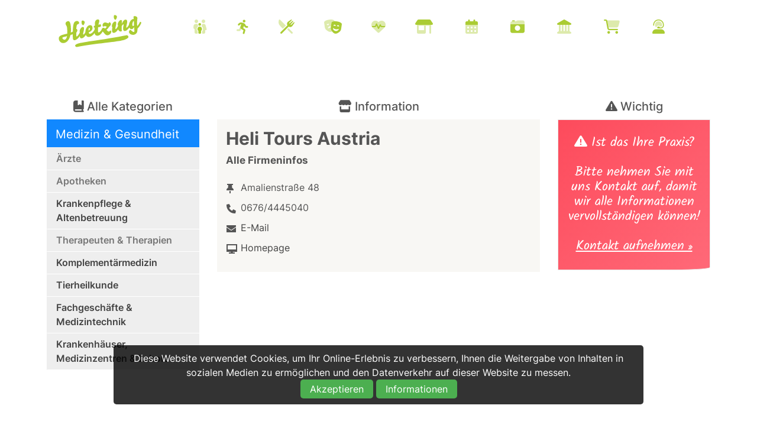

--- FILE ---
content_type: text/html; charset=UTF-8
request_url: https://hietzing.at/medizin-gesundheit/info.php?id=859
body_size: 7236
content:
<!doctype html>
<html class="no-js" lang="de">
<head>
	<base href="https://hietzing.at">
    <meta charset="utf-8" />
    <meta http-equiv="x-ua-compatible" content="ie=edge">
    <meta name="viewport" content="width=device-width; initial-scale=1.0; maximum-scale=1.0; user-scalable=no" />
	<meta name="apple-mobile-web-app-capable" content="yes" />
	<meta name="apple-mobile-web-app-status-bar-style" content="white" />
	<meta name="author" content="Hietzing.at" />
    <meta name="robots" content="index, follow" />
    <meta property="og:site_name" content="Hietzing.at" />
    <meta property="og:type" content="website" />
    <meta property="og:url" content="https://hietzing.at/medizin-gesundheit/info.php?id=859">
	<!-- Styles -->
	<link rel="stylesheet" href="engine/css/foundation.css" />
	<link rel="stylesheet" href="engine/css/style.css" />
	<link rel="stylesheet" href="engine/css/hietzing.css?actual=1768422896" />
    <link rel="shortcut icon" type="image/x-icon" href="/pictures/favicon.jpg">
    <link rel="stylesheet" href="/engine/css/cookiestyle.css">
    
	<!-- Font Awesome 6 -->
	<link href="engine/fontawesome/css/fontawesome.css" rel="stylesheet">
  	<link href="engine/fontawesome/css/brands.css" rel="stylesheet">
 	<link href="engine/fontawesome/css/all.css" rel="stylesheet">

	<!-- Fancybox -->
	<script src="engine/js/fancybox.umd.js"></script>
	<link rel="stylesheet" href="engine/css/fancybox.css" />
	
	
	
	
	<!-- <script src='/engine/js/cookie/js/lwcnCookieNotice.js'></script>-->
	<!-- [if IE]>
	<link rel="stylesheet" href="engine/css/ie.css" type="text/css" />
	<![endif] -->
	<script>
	function showHint(str) {
 		 var xmlhttp = new XMLHttpRequest();
   		 xmlhttp.onreadystatechange = function() {
 	     if (this.readyState == 4 && this.status == 200) {
      	  document.getElementById("txtHint").innerHTML = this.responseText;
     		 }
 		   };
    		xmlhttp.open("GET", "gethint.php?q=" + str, true);
   			 xmlhttp.send();
  
		}
</script>
<script>
	function liken() {
 		 var xmlhttp = new XMLHttpRequest();
 		   		 
   		 xmlhttp.onreadystatechange = function() {
 	     	if (this.readyState == 4 && this.status == 200) {
      	 		 document.getElementById("likes").innerHTML = xmlhttp.responseText;
      	 		 document.getElementById("likeheart").style.color = '#abcc33';
      	 		 document.getElementById("likeheartbutton").style.color = '#abcc33';
     	 	}
     	 }
     	 xmlhttp.open("GET", "engine/like.php?id=", true);
   		 xmlhttp.send();
		}
</script>	<!-- SEO -->
    <title>Heli Tours Austria in 1130 Wien Hietzing</title>
	<meta name="description" content="Sie suchen nach Heli Tours Austria 1130 Wien Hietzing? Hier finden Sie alle Infos." />
    <meta property="og:title" content="Heli Tours Austria in 1130 Wien Hietzing" />
    <meta property="og:description" content="Alle Informationen über Heli Tours Austria in 1130 Wien Hietzing" />
	<meta property="og:image" content="/pictures/fbpreview-gesundheit.jpg" />
</head>
<body><script src="engine/js/cookie/js/cookiescript.js"></script>
<div id="cookie-banner" class="cookie-banner">
        <p class="cookie-text">Diese Website verwendet Cookies, um Ihr Online-Erlebnis zu verbessern, Ihnen die Weitergabe von Inhalten in sozialen Medien zu ermöglichen und den Datenverkehr auf dieser Website zu messen.</p>
        <div class="cookie-buttons">
            <button id="accept-cookies" class="accept-cookies" onClick="document.location.href='/setcookie.php?url=https://hietzing.at/medizin-gesundheit/info.php?id=859'">Akzeptieren</button>
             <!-- <a href="https://hietzing.at/medizin-gesundheit/info.php?id=859" class="accept-cookies">Akzeptieren</a>-->
            <button id="open-settings" class="open-settings">Informationen</button>
        </div>
    </div>

    <div id="popup" class="popup">
        <div class="popup-content">
            <span class="close-btn" onclick="closePopup()">&times;</span>
            <h2>Cookie-Informationen</h2>
            <p>Wir möchten transparent machen, welche Daten wir und unsere Partner erheben und wie wir sie verwenden, damit Sie die Kontrolle über Ihre persönlichen Daten behalten können. Weitere Informationen finden Sie in unserer Datenschutzrichtlinie.</p>
            <p>
                <strong>Informationen über Cookies</strong>
            </p>
            <p>Wir verwenden die folgenden essentiellen und nicht essentiellen Cookies, um Ihre allgemeine Web-Browsing-Erfahrung zu verbessern. Unsere Partner verwenden Cookies und andere Mechanismen, um Sie mit Ihren sozialen Netzwerken zu verbinden und die Werbung besser auf Ihre Interessen abzustimmen. Wesentliche Cookies können nicht abgelehnt werden, da ohne sie bestimmte Kernfunktionen der Website nicht funktionieren würden.</p>
            <p>
                <strong>Informationen, die wir erfassen</strong>
            </p>
            <p>
                Unsere Website verwendet Cookies, um Ihnen das bestmögliche Erlebnis zu bieten. Cookies sind kleine Dateien, die auf Ihrem Gerät gespeichert werden. Wir nutzen Cookies von folgenden Diensten:
                <br>
                <br>
                <b>Google Analytics:</b>
                 Hilft uns zu verstehen, wie Besucher unsere Website nutzen, damit wir sie verbessern können. Userdaten werden dabei anonymisiert gespeichert.
                <br>
                <b>Google Recaptcha:</b>
                 Schützt unsere Website vor Spam und Missbrauch, z.B. bei Kontaktformularen
                <br>
                <b>Google Maps:</b>
                 Zeigt Ihnen Karten und Standortinformationen an.
                <br>
                <b>YouTube:</b>
                 Ermöglicht das Einbetten und Abspielen von Videos auf dieser Website.
                <br>
                <b>Meta Pixel:</b>
                 Unterstützt uns bei der Anzeige relevanter Werbung auf Onlinediensten von Meta.
                <br>
                <br>
            </p>
			<button id="accept-cookies-popup" class="accept-cookies" onClick="document.location.href='/setcookie.php?url=https://hietzing.at/medizin-gesundheit/info.php?id=859'">Akzeptieren</button>
            <!-- <button id="accept-cookies-popup" class="accept-cookies">Akzeptieren</button>-->
            <button onclick="declineCookies()">Ablehnen</button>
        </div>
    </div>
    <script src="/engine/js/cookie/js/cookies.js"></script><header>
<nav class="title-bar" data-responsive-toggle="top-bar-menu" data-hide-for="medium">
	<div class="title-bar-left">
		<h5 id="logo"><a href="https://hietzing.at">Hietzing.at</a></h1>
	</div>
	<div class="title-bar-right">
		<span class="menu-icon" data-toggle></span>
	</div>
</nav>
<nav class="top-bar" id="top-bar-menu">
	<div class="row"> 
		<div class="top-bar-left show-for-medium">
		  <ul class="menu menu-items">
		  <h5 id="logo"><a href="https://hietzing.at">Hietzing.at</a></h5>
		  </ul>
		</div>
		<div class="top-bar-right">
			<ul class="horizontal medium-horizontal menu menu-items" data-responsive-menu="accordion medium-dropdown">
				<li><nobr><a href="/kinder-familie" title="Kinder & Familie"><i class='fa-duotone fa-family'><span class='custom-tooltip tooltip-bottom'>Kinder &amp; Familie</span></i></a><a href="/sport-freizeit" title="Sport & Freizeit"><i class='fa-duotone fa-running'><span class='custom-tooltip tooltip-bottom'>Sport &amp; Freizeit</span></i></A><a href="/essen-trinken" title="Essen & Trinken"><i class='fa-duotone fa-fork-knife'><span class='custom-tooltip tooltip-bottom'>Essen &amp; Trinken</span></i></A><a title="Kunst & Kultur" href="/kunst-kultur"><i class='fa-duotone fa-masks-theater'><span class='custom-tooltip tooltip-bottom'>Kunst &amp; Kultur</span></i></a><a title="Medizin & Gesundheit"  href="/medizin-gesundheit"><i class='fa-duotone fa-heart-pulse'><span class='custom-tooltip tooltip-bottom'>Medizin &amp; Gesundheit</span></i></a><a href='nahversorger' title="Nahversorger & Unternehmen" ><i class='fa-duotone fa-shop'><span class='custom-tooltip tooltip-bottom'>Nahversorger & Unternehmen</span></i></a>
				<!--<a href="#" title="Aufreger-Themen"><i class='fa-duotone fa-comment-exclamation'><span class='custom-tooltip tooltip-bottom'>Aufreger-Themen</span></i></a>-->
				<a href="/kalender" title="Kalender"><i class='fa-duotone fa-calendar-days'><span class='custom-tooltip tooltip-bottom'>Kalender</span></i></a>
				<a href="/fotos" title="Fotos & Berichte"><i class='fa-duotone fa-camera-retro'><span class='custom-tooltip tooltip-bottom'>Fotos & Berichte</span></i></a>
				<a href="/bezirksgeschichte" title="Bezirksgeschichte"><i class='fa-duotone fa-landmark'><span class='custom-tooltip tooltip-bottom'>Bezirksgeschichte</span></i></a>
				<a href="https://shop.hietzing.at" title="Beverly Hietzing Shop" target="_blank"><i class='fa-duotone fa-cart-shopping'><span class='custom-tooltip tooltip-bottom'>Shop</span></i></a>
				<a href="/kontakt" title="Inhalte vorschlagen"><i class='fa-duotone fa-user-headset'><span class='custom-tooltip tooltip-bottom'>Kontakt & Inhalte vorschlagen</span></i></a></nobr></li>
			</ul>
		</div>
	</div>
</nav>
</header>
<main>


<section id="section-description"  class="row_pictures" style="padding-top:60px !important;">
		<div class="row">
			<div class="large-3 medium-3 columns">
				<h3><i class="fa-solid fa-book-bookmark"></i> Alle Kategorien</h3>
			</div>
			
			<div class="large-6 medium-6 columns"">
				<h3><i class="fa-solid fa-store"></i> Information</h3>
			</div>
				
			<div class="large-3 medium-3 columns">
				<h3><i class="fa-solid fa-exclamation-triangle"></i> Wichtig</h3>
			</div>
                 
		</div>
</section>

<section id="section-company-detail"  class="row_pictures" style="padding:0 0 50px 0;">
		<div class="row" style="padding-top:0;">
			
			<div class="large-3 medium-3 columns">
				<script>
		function einblenden(div){
			var status = document.getElementById(div).style.display;
				if(status=="block"){
					document.getElementById(div).style.display= 'none';
				}else{
					document.getElementById(div).style.display= 'block';
				}
		}
		
		window.onload = function () {
			document.getElementById('submenu').style.display='block';
		}
</script>
	
	
<div class="div_subnav_gesundheit head">Medizin & Gesundheit <i class="fa-solid fa-arrow-down-short-wide fa-beat" id="submenu_open_mobile" style="cursor:pointer;" onclick="document.getElementById('div_subnav_gesamt').style.display='block';"></i></A></nobr></div>
<div id="div_subnav_gesamt">
<div class="div_subnav_gesundheit menu"><a onClick="einblenden('submenu1');">Ärzte</A></div><div id="submenu1">
<div class="div_subnav_gesundheit submenu"><a href="/medizin-gesundheit/liste.php?kat=aerzte_01"> Allgemeinmedizin</A></div>
<div class="div_subnav_gesundheit submenu"><a href="/medizin-gesundheit/liste.php?kat=aerzte_07"> Augenheilkunde</A></div>
<div class="div_subnav_gesundheit submenu"><a href="/medizin-gesundheit/liste.php?kat=aerzte_10"> Chirurgie</A></div>
<div class="div_subnav_gesundheit submenu"><a href="/medizin-gesundheit/liste.php?kat=aerzte_08"> Dermatologie</A></div>
<div class="div_subnav_gesundheit submenu"><a href="/medizin-gesundheit/liste.php?kat=aerzte_05"> Gynäkologie & Geburtsberatung</A></div>
<div class="div_subnav_gesundheit submenu"><a href="/medizin-gesundheit/liste.php?kat=aerzte_11"> HNO</A></div>
<!-- <div class="div_subnav_gesundheit submenu"><a href="/medizin-gesundheit/liste.php?kat=aerzte_"> Homöopathie</A></div>-->
<div class="div_subnav_gesundheit submenu"><a href="/medizin-gesundheit/liste.php?kat=aerzte_03"> Innere Medizin</A></div>
<div class="div_subnav_gesundheit submenu"><a href="/medizin-gesundheit/liste.php?kat=aerzte_15"> Kinderheilkunde</A></div>
<div class="div_subnav_gesundheit submenu"><a href="/medizin-gesundheit/liste.php?kat=aerzte_09"> Neurologie</A></div>
<div class="div_subnav_gesundheit submenu"><a href="/medizin-gesundheit/liste.php?kat=aerzte_02"> Orthopädie</A></div>
<div class="div_subnav_gesundheit submenu"><a href="/medizin-gesundheit/liste.php?kat=aerzte_28"> Plastische & ästhetische Chirurgie</A></div>
<div class="div_subnav_gesundheit submenu"><a href="/medizin-gesundheit/liste.php?kat=aerzte_06"> Psychiatrie</A></div>
<div class="div_subnav_gesundheit submenu"><a href="/medizin-gesundheit/liste.php?kat=aerzte_12"> Urologie</A></div>
<div class="div_subnav_gesundheit submenu"><a href="/medizin-gesundheit/liste.php?kat=aerzte_16"> Radiologie</A></div>
<div class="div_subnav_gesundheit submenu"><a href="/medizin-gesundheit/liste.php?kat=aerzte_04"> Zahn- Mund- und Kieferheilkunde</A></div>
</div>

<div class="div_subnav_gesundheit menu"><a onClick="einblenden('submenu4');">Apotheken</A></div><div id="submenu4">
<div class="div_subnav_gesundheit submenu"><a href="/medizin-gesundheit/liste.php?kat=m_ap">Apotheken</A></div>
<div class="div_subnav_gesundheit submenu"><a href="https://apo24.at/apotheken/nachtdienste/wien/bezirk-wien-1130-hietzing" target="_blank">Nachtapotheken</A></div></div>

<div class="div_subnav_gesundheit menu"><a href="/medizin-gesundheit/liste.php?kat=m_kp"">Krankenpflege & Altenbetreuung</A></div>

<div class="div_subnav_gesundheit menu"><a onClick="einblenden('submenu3');">Therapeuten & Therapien</A></div><div id="submenu3">
<div class="div_subnav_gesundheit submenu"><a href="/medizin-gesundheit/liste.php?kat=m_er"> Ergo-, Physio- & Logopädie</A></div>
<div class="div_subnav_gesundheit submenu"><a href="/medizin-gesundheit/liste.php?kat=m_le"> Lebens- & Sozialberatung</A></div>
<div class="div_subnav_gesundheit submenu"><a href="/medizin-gesundheit/liste.php?kat=m_pl"> Psychologie</A></div>
<div class="div_subnav_gesundheit submenu"><a href="/medizin-gesundheit/liste.php?kat=m_pt"> Psychotherapie</A></div></div>

<div class="div_subnav_gesundheit menu"><a href="/medizin-gesundheit/liste.php?kat=m_he">Komplementärmedizin</A></div>

<div class="div_subnav_gesundheit menu"><a href="/medizin-gesundheit/liste.php?kat=a_ti">Tierheilkunde</A></div>

<div class="div_subnav_gesundheit menu"><a href="/medizin-gesundheit/liste.php?kat=m_med">Fachgeschäfte & Medizintechnik</A></div>

<div class="div_subnav_gesundheit menu"><a href="/medizin-gesundheit/liste.php?kat=ge_kh">Krankenhäuser, Medizinzentren & Labors</A></div>
</div>


			</div>
			<div class="large-6 medium-6 columns">
				
				<div class="div_blog">
				<h1>Heli Tours Austria</h1><!-- <iframe frameborder="0" scrolling="no" marginheight="0" marginwidth="0" src="https://www.openstreetmap.org/export/embed.html?bbox=16.137371063232425%2C48.11912155596991%2C16.364822387695316%2C48.23725100780226&layer=mapnik&marker=48.17822030575523%2C16.251096725463867"></iframe>-->

<h4>Alle Firmeninfos</h4><br>
<ul class="icon-list-data">

<li><i class="fa-sharp fa-thumbtack" aria-hidden="true"></i> Amalienstraße 48</li>
<li><i class="fa-sharp fa-phone" aria-hidden="true"></i> 0676/4445040</li>

<li><i class="fa-sharp fa-envelope" aria-hidden="true"></i> <a href="mailto:office@helitours.at">E-Mail</A></li><li><i class="fa-sharp fa-desktop" aria-hidden="true"></i> <a href="http://www.helitours.at" target="_blank">Homepage</A></li>
<!-- <li><i class="fa-sharp fa-clock" aria-hidden="true"></i> <br>Kein Schauraum, Termine nur nach vorheriger Vereinbarung!<br><br></li>-->

</ul></div>
			</div>
			
		<div class="large-3 medium-3 columns">
				<div class="postit rot"><i class="fa-solid fa-triangle-exclamation"></i> Ist das Ihre Praxis?<br><br>
Bitte nehmen Sie mit uns Kontakt auf, damit wir alle Informationen vervollständigen können!
<br><br><a href="/kontakt/info.php?id=3">Kontakt aufnehmen &raquo;</A><br><br></div>				
				
			</div>
             
		</div>
</section>
	

<!-- <section id="section-company-liste"  class="row_pictures" style="padding-top:60px !important;">
<div class="row" style="padding-bottom:0;">
<div class="large-12 medium1-12 columns">
<center><h2>sssssin Hietzing</h2><h4></h4></center>
</row></section>-->

<section id="section-company-liste"  class="row_pictures" style="padding-top:0;">
<div class="row" style="padding-top:0;">
				
			</div>
			
		</div>
	</section>
<section id="section-social"  class="row_icons">

<div class="row" style="width:60%;">
		  <div class="large-12 medium-8 columns"><center>
		  <h2 style="margin-bottom:40px;">Hietzinger Highlights per E-Mail:<br>Langeweile war gestern!</h2>
		  <p> <i class="fa-regular fa-shield-check" style="display:inline;color:white;font-size:20px;"></i> <b>Unsere No-Spam Garantie</b>: Maximal 1x / Woche - Abmeldung jederzeit möglich!<br><br>
		  <b>Melde dich jetzt an</b> und erlebe die <b>Bezirksschlagzeilen direkt aus erster Hand</b>!

		 </p>
		  </center></div>
</div>
<div class="row" style="width:60%;">

<p style='color:red;text-align:center;font-size:22px;'>Aufgrund Ihrer Cookie-Einstellungen können Sie die Anmeldung zu unserem Newsletter leider nicht sehen. Bitte akzeptieren Sie unsere Cookie- und Datenschutzrichtlinien, um sich für den Newsletter anzumelden.</p><br><br><br><br></div>
		<div class="row">
		  <div class="large-4 medium-4 columns"><center>
		  	<a href="https://fb.com/hietzing" target="_blank"><i class="fa-brands fa-facebook" style="font-size:45px;color:rgba(255,255,255,0.7);"></i></A>
			<h3>9.450+</h3>
			<p>@hietzing</p>
			
                        
		  </center></div>
		  <div class="large-4 medium-4 columns"><center>
		  	<a href="https://instagram.com/hietzing_official" target="_blank"><i class="fa-brands fa-instagram" style="font-size:45px;color:rgba(255,255,255,0.7);"></i></A>
			<h3>4.415+</h3>
			<p>@hietzing_official</p>
			
                        
		  </center></div>
		  <div class="large-4 medium-4 columns"><center>
		  	<a href="https://tiktok.com/@hietzing_official" target="_blank"><i class="fa-brands fa-tiktok" style="font-size:45px;color:rgba(255,255,255,0.7);"></i></A>
			<h3>855+</h3>
			<p>@hietzing_official</p>
                        
		  </center></div>
		   
</section>


	
</main>
<footer>
<div class="row">
	<div class="large-12 columns">
		<h5 id="logo_footer"><a href="https://hietzing.me#0"></a></h5>
	</div>
	<div class="large-3 medium-3 columns contact">
<i class="fa-solid fa-heart"></i><p>Hietzing.at</p>
<i class="fa-solid fa-rocket-launch"></i><p>made by <a href="https://online-raketen.at/" target="_blank">Online Raketen</A></p>
<i class="fa-solid fa-location-dot"></i><p>Einsiedeleigasse 2/2/7 1130 Wien</p>
<i class="fa-solid fa-file-lines"></i><p><a href="https://hietzing.at/Leben/leben_detail.php?id=4232">Impressum & Datenschutz</A></p>
		

		
		
		

        </div>
	<div class="large-3 medium-3 columns sitemap">

			<ul><li style="width:100%"><li></ul>
		
	</div>

        <div class="large-3 medium-3 columns sitemap">
	         

               
        </div>

	<div class="large-3 medium-3 columns social">
		<a href="https://www.facebook.com/hietzing" target="_blank"><i class="fa-brands fa-facebook" style="font-size:32px;margin-right:10px;"></i></a>
		<a href="https://instagram.com/hietzing_official" target="_blank"><i class="fa-brands fa-instagram" style="font-size:32px;margin-right:10px;"></i></a>
        <a href="https://tiktok.com/@hietzing_official" target="_blank"><i class="fa-brands fa-tiktok" style="font-size:32px;margin-right:10px;"></i></a>
         <a href="https://hietzing.at/whatsapp" target="_blank"><i class="fa-brands fa-whatsapp" style="font-size:32px;margin-right:10px;"></i></a>        
       </div>
</div>
</footer>


<script>
    setTimeout(function() {
 $('.menu-icon').click(function(){
    $('body').toggleClass('menu-open');
    })
         }, 2500);
</script><!-- Back to top -->
<a href="https://hietzing.at" class="cd-top">Top</a>
<!-- End Back to top -->


<script src="engine/js/all.min.js"></script>

<script type="text/javascript">
		;( function( $ ) {
			$( '.swipebox' ).swipebox( {
				useCSS : true, // false will force the use of jQuery for animations
				useSVG : true, // false to force the use of png for buttons
				initialIndexOnArray : 0, // which image index to init when a array is passed
				hideCloseButtonOnMobile : false, // true will hide the close button on mobile devices
				removeBarsOnMobile : true, // false will show top bar on mobile devices
				hideBarsDelay : 3000, // delay before hiding bars on desktop
				videoMaxWidth : 1140, // videos max width
				beforeOpen: function() {}, // called before opening
				afterOpen: null, // called after opening
				afterClose: function() {}, // called after closing
				loopAtEnd: false // true will return to the first image after the last image is reached
			} );
		} )( jQuery );
	</script>


<script>
	$("[data-fancybox]").fancybox({
		speed : 330,
		loop : false,
		opacity : 'auto',
		margin : [0, 0],
		gutter : 30,
		infobar : false,
		toolbar : false,
		slideShow  : false,
		fullScreen : false,
		thumbs     : false,
		closeBtn   : false,
		focus      : false,
		smallBtn : 'ajax',
		clickOutside : false,
		dblclickOutside: "close",
		touch : false,
		keyboard : false,
		beforeClose: function( instance, slide) {
			$(this).disposeVideo();
		}
	});
	
	$(document).ready(function() {
			$(".flexslider").css("height","700");
		});
		$(window).load(function() {
			sliderHeight();
		});
		$(window).resize(function() {
			sliderHeight();
		});
		function sliderHeight() {
			var maxHeight = 0;
			$(".flexslider").css("height", "auto");
		}
	// Flexslider Boxed
	$(window).load(function() {
		$('.flexslider').flexslider({
			animation: "slide",
			animationLoop: true,
			slideshow: true,
			slideshowSpeed: 10000,
			animationSpeed: 600,
			randomize: false
		});
		
		$('.flexslider_bg').flexslider({
			animation: "fade",
			animationLoop: true,
			slideshow: true,
			slideshowSpeed: 7000,
			animationSpeed: 600,
			controlNav: false,
			randomize: false
		});
	});
	
	$(document).ready(function(){
			$('.row_logos .owl-carousel').owlCarousel({
				loop:true,
				autoplay:true,
				margin:5,
				dots:true,
				rtl: false,
				nav:false,
				items: 5,
				autoplaySpeed: 750,
				slideBy: 1,
				autoplayTimeout: 3000,
				responsiveClass:true,
				responsive:{
			        0:{
			            items:1
			        },
			        600:{
			            items:3
			        },
			        1000:{
			            items:5
			        }
			    }
			});
		});
		
	$(document).ready(function(){
			$('.loop').owlCarousel({
				autoplay:true,
				autoplaySpeed: 700,
				center: true,
				loop:true,
				margin:5,
				autoWidth:true,
				lazyLoad:true,
				dots: false,
				nav:false,
				navText: ["<i class='fa fa-chevron-left'></i>","<i class='fa fa-chevron-right'></i>"],
				responsive:{
					600:{
						items:6
					}
				}
			});
		});
	



	$('form select').change(function() {
		$(this).addClass('selected');
  	});
	
	$('form input').focus(function() {
		$(this).removeClass('error');
  	});
	
	$('.close-reveal-modal').click(function() {
		$('.reveal-modal').fadeOut(200);
  	});

	
	
	
	$( "#contactform" ).submit(function( event ) {
			
		event.preventDefault();
	
		// Validation
		errorcounter = 0;
		
		$('form').find('input').each(function(){
		    if($(this).prop('required')){
			    if ($(this).val()=="" || $(this).val()==null) { 
					//alert("Please enter only alphanumeric values for your advertisement title");
					$(this).addClass('error');
					errorcounter++;
				} else {
					//$(this).prop('disabled', true);
					//alert ('Danke!');
					
			    }
		    }
		});
		
		
		// E-Mail �berpr�fen
		var email = $('input[type=email]').val();
		if ($('input[type=email]').length > 0){
			var pattern = new RegExp(/^([\w-\.]+@([\w-]+\.)+[\w-]{2,4})?$/);
				if (!pattern.test(email)) {
				//alert ('Email ist nicht korrekt!');
					$('input[type=email]').addClass('error');
					errorcounter++;
			}
		}
		//alert (errorcounter);
		
		if(errorcounter){
			//alert("Bitte f�llen Sie alle Pflichtfelder aus!");
		} else {
			
			$.post("engine/scripts/ajax_form_mailer.php", $("#contactform").serialize());
			fbq('track', 'Lead');
			$('form input').prop('disabled', true);
			$('form textarea').prop('disabled', true);
			$('form checkbox').prop('disabled', true);
			$('form radio').prop('disabled', true);
			$('form select').prop('disabled', true);
			$('.reveal-modal').fadeIn(200);
			$('.reveal-modal-bg').fadeIn(100);
			$('#submittext').html( "<font color='green' style='font-size:1.3em;'><i class='fas fa-check-circle'></i> <b>Vielen Dank! Thank you!</b><br>" );
			
			
		}
		
		
		
	});
	
	
	
	
	
	$('input, textarea').placeholder();
	</script>
	
  </body>
</html>
